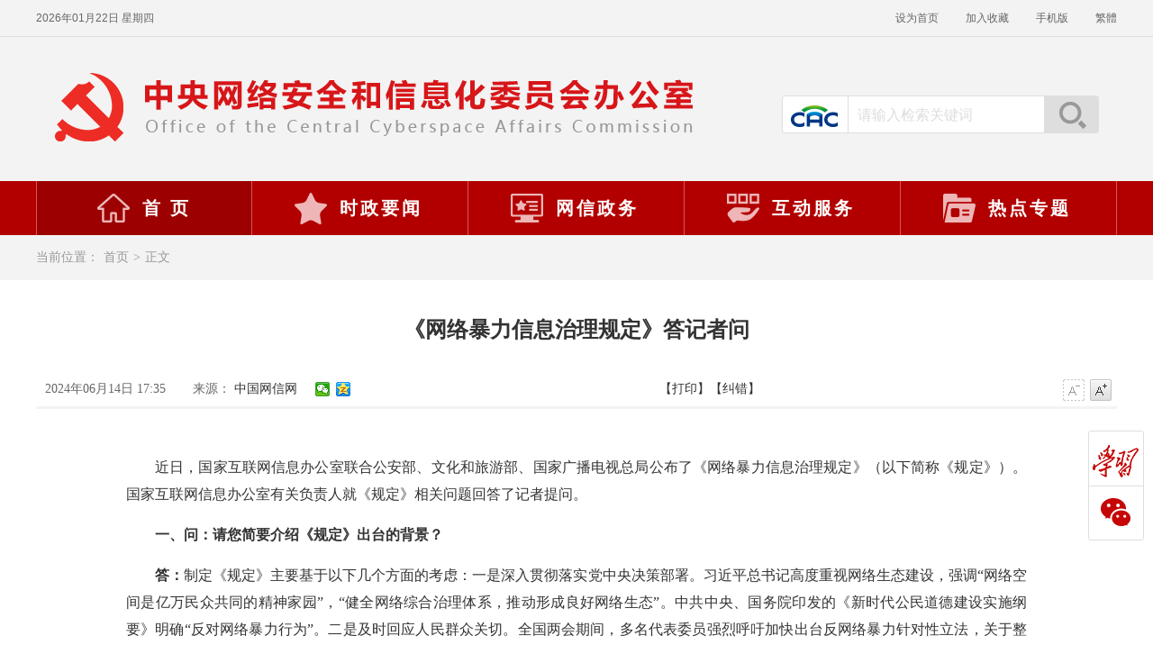

--- FILE ---
content_type: text/html; charset=utf-8
request_url: https://www.cac.gov.cn/2024-06/14/c_1720043894699110.htm
body_size: 7018
content:
<!DOCTYPE html>
<html lang="zh">
<head>
    <meta charset="UTF-8">
    <meta http-equiv="X-UA-Compatible" content="IE=edge">
    <meta name="viewport" content="width=device-width, initial-scale=1.0">
    <title>《网络暴力信息治理规定》答记者问_中央网络安全和信息化委员会办公室</title>
    <META NAME="Keywords" CONTENT="">
    <META NAME="Abstract" CONTENT="">
    <META NAME="Description" CONTENT="">
    <link rel="stylesheet" href="//www.cac.gov.cn/lib/pc/scheme/css/common.css" media="screen and (min-width:901px)">
    <link rel="stylesheet" href="//www.cac.gov.cn/lib/pc/scheme/css/news.css" media="screen and (min-width:901px)">
    <link rel="stylesheet" href="//www.cac.gov.cn/lib/pc/scheme/css/print.css" media="print" />
    <link rel="stylesheet" href="//www.cac.gov.cn/lib/mobile/scheme/css/distinct.css" media="screen and (max-width: 900px)"/>
    <link rel="stylesheet" href="//www.cac.gov.cn/lib/mobile/scheme/css/detail.css" media="screen and (max-width: 900px)"/>
<script src="//www.cac.gov.cn/lib/template/scheme/js/jq.js"></script>
</head>
<body>
<script language="JavaScript" src="//www.cac.gov.cn/inc/appvar.js"></script>
<script language="JavaScript" src="//www.cac.gov.cn/inc/appfunction.js"></script>
<script language="JavaScript" src="//www.cac.gov.cn/inc/pub.js"></script>
<script language="JavaScript" src="//www.cac.gov.cn/inc/date/WdatePicker.js"></script>
<script language="JavaScript" src="//www.cac.gov.cn/inc/flv.js"></script>
<script language="JavaScript" src="//www.cac.gov.cn/inc/tree.js"></script>
<script language="JavaScript" src="//www.cac.gov.cn/inc/tree_tpl.js"></script>
<script language="JavaScript" src="//www.cac.gov.cn/inc/jquery.min.js"></script><div class="header">
<div class="head-line">
<div class="top-bar">
<div id="time" class="left"> </div>
<div class="right"><a class="t1" onclick="SetHome(this, window.location)" href="###">设为首页</a><a class="t2" onclick="AddFavorite(window.location, document.title)" href="###">加入收藏</a><a id="rwk_btn_ss" class="ydb" data-reveal-id="myModal" href="//wap.cac.gov.cn/" rel="noopener noreferrer">手机版</a><a id="StranLink" class="t3" href="/###">繁体</a></div>
</div>
</div>
<div class="logo-area">
<div class="logo">
<ul>
    <li><img src="//www.cac.gov.cn/lib/pc/scheme/images/logo01.png" alt="" /></li>
    <li><img src="//www.cac.gov.cn/lib/pc/scheme/images/logo02.png" alt="" /></li>
</ul>
</div>
<div class="search right">
<div class="con"><i id="logo"></i>                     <input id="sw" class="input1" onKeyDown="KeyDown();" name="huopro" value="请输入检索关键词" type="text" />                     <a class="btn_ss" onClick="searchsearch()" href="javascript:">搜索</a>
<form id="zlb" method="get" action="//search.cac.gov.cn/cms/cmsadmin/infopub/gjjs.jsp" target="_blank" name="frm">
    <input id="searchword" type="hidden" name="huopro" />                         <input type="hidden" name="pubtype" value="S" />                         <input type="hidden" name="pubpath" value="portal" />                         <input type="hidden" name="templetid" value="1563339473064626" />                         <input type="hidden" name="startDate" />                         <input type="hidden" name="endDate" />                         <input type="hidden" name="searchfield" />                         <input type="hidden" name="sort" value="1" />                         <input type="hidden" name="webappcode" value="A09" />                         <input type="hidden" name="searchdir" value="A09" />
</form>
<div class="clear"> </div>
</div>
</div>
</div>
<div class="top-nav">
<ul id="nav" class="nav clearfix">
    <li class="nLi" id="home">
    <h3><a href="//www.cac.gov.cn/index.htm" target="_blank" rel="noopener noreferrer"><i></i>首 页</a></h3>
    </li>
    <li class="nLi" id="central">
    <h3><a href="//www.cac.gov.cn/yaowen/szyw/A093601index_1.htm" target="_blank" rel="noopener noreferrer"><i></i>时政要闻</a></h3>
    </li>
    <li class="nLi" id="gov">
    <h3><a href="//www.cac.gov.cn/wxzw/A0937index_1.htm" target="_blank" rel="noopener noreferrer"><i></i>网信政务</a></h3>
    </li>
    <li class="nLi" id="service">
    <h3><a href="//www.cac.gov.cn/hdfw/A0938index_1.htm" target="_blank" rel="noopener noreferrer"><i></i>互动服务</a></h3>
    </li>
    <li class="nLi" id="topic">
    <h3><a href="//www.cac.gov.cn/gzzt/ztzl/A092001index_1.htm" target="_blank" rel="noopener noreferrer"><i></i>热点专题</a></h3>
    </li>
</ul>
</div>
</div>
<!-- 当前位置 -->
<div class="current-path">
<p>当前位置：<a href="/" target="_blank" rel="noopener noreferrer">首页</a>&gt;<a href="javascript:void(0);" rel="noopener noreferrer">正文</a></p>
</div>
<!-- 移动端头部 -->
<div class="mobile-header">
<div class="logo-area1">
<div class="logo">
<ul>
    <li><img src="//www.cac.gov.cn/lib/mobile/scheme/images/logo01.png" alt="" /></li>
    <li><img src="//www.cac.gov.cn/lib/mobile/scheme/images/logo02.png" alt="" /></li>
</ul>
</div>
</div>
<div class="top-mobilenLinav">
<ul class="mobilenLinav">
    <li class="mobilenLi"><a href="//wap.cac.gov.cn/phoneindex.htm" target="_blank">首页</a></li>
    <li class="mobilenLi"><a href="//wap.cac.gov.cn/phoneindex.htm?defaultIndex=1" target="_blank">时政要闻</a></li>
    <li class="mobilenLi"><a href="//wap.cac.gov.cn/phoneindex.htm?defaultIndex=2" target="_blank">网信政务</a></li>
    <li class="mobilenLi"><a href="//wap.cac.gov.cn/phoneindex.htm?defaultIndex=3" target="_blank">互动服务</a></li>
    <li class="mobilenLi"><a href="//wap.cac.gov.cn/phoneindex.htm?defaultIndex=4" target="_blank">热点专题</a></li>
</ul>
<div class="searchLi"><img id="search" src="//www.cac.gov.cn/lib/mobile/scheme/images/search.png" alt="" /><img id="fold" src="//www.cac.gov.cn/lib/mobile/scheme/images/fold.png" alt="" /></div>
</div>
<div class="search">
<div class="cac"><img class="cacImg" src="//www.cac.gov.cn/lib/mobile/scheme/images/CAC.png" alt="" /></div>
<input id="mobilesw" class="search-input" type="text" maxlength="100" placeholder="请输入检索关键词" />
<div class="ashsearch" onClick="searchsearch(1)"><img class="searchImg" src="//www.cac.gov.cn/lib/mobile/scheme/images/ashsearch.png" alt="" /></div>
</div>
</div>
<!-- 内容区 -->
<div class="main">
<div class="main-title">
<h1 class="title">
《网络暴力信息治理规定》答记者问
</h1>
<div class="info clearfix"><span id="pubtime">
2024年06月14日 17:35
</span><span id="source">来源：
<a href='//www.cac.gov.cn' target='_blank' title=''>中国网信网</a>
</span>
<div class="set_font"><a class="font_subtract font_subtract_dis" href="#"> </a><a class="font_add" href="#"> </a></div>
<div id="dyjc"><!-- Baidu Button BEGIN -->
<div class="bdsharebuttonbox bdshare-button-style0-16" style="position: relative; display: block" data-bd-bind="1639532075507"><a title="分享到微信" class="bds_weixin" data-cmd="weixin" href="#"> </a>  <a title="分享到QQ空间" class="bds_qzone" data-cmd="qzone" href="#"> </a></div>
<!-- Baidu Button END --><a id="print" href="javascript:window.print()">【打印】</a><a class="btnCheck"><span class="btnjc">【纠错】</span></a></div>
</div>
</div>
<div class="main-content">
<DIV id=BodyLabel><p style="text-indent:2em;text-align: justify;text-justify:inter-ideograph;white-space:normal;">近日，国家互联网信息办公室联合公安部、文化和旅游部、国家广播电视总局公布了《网络暴力信息治理规定》（以下简称《规定》）。国家互联网信息办公室有关负责人就《规定》相关问题回答了记者提问。</p><p style="text-indent:2em;text-align: justify;text-justify:inter-ideograph;white-space:normal;"><strong>一、问：请您简要介绍《规定》出台的背景？</strong></p><p style="text-indent:2em;text-align: justify;text-justify:inter-ideograph;white-space:normal;"><strong>答：</strong>制定《规定》主要基于以下几个方面的考虑：一是深入贯彻落实党中央决策部署。习近平总书记高度重视网络生态建设，强调“网络空间是亿万民众共同的精神家园”，“健全网络综合治理体系，推动形成良好网络生态”。中共中央、国务院印发的《新时代公民道德建设实施纲要》明确“反对网络暴力行为”。二是及时回应人民群众关切。全国两会期间，多名代表委员强烈呼吁加快出台反网络暴力针对性立法，关于整治网络暴力的建议提案获得人民群众广泛响应。三是着力提升网络暴力信息治理效能。在《网络安全法》《个人信息保护法》《未成年人网络保护条例》等法律法规先后出台并作出相关制度设计的基础上，《规定》进一步建立网络暴力信息治理制度体系，有力提升治理效能。</p><p style="text-indent:2em;text-align: justify;text-justify:inter-ideograph;white-space:normal;"><strong>二、问：《规定》所称网络暴力信息是指什么？</strong></p><p style="text-indent:2em;text-align: justify;text-justify:inter-ideograph;white-space:normal;"><strong>答：</strong>《规定》所称网络暴力信息，是指通过网络以文本、图像、音频、视频等形式对个人集中发布的，含有侮辱谩骂、造谣诽谤、煽动仇恨、威逼胁迫、侵犯隐私，以及影响身心健康的指责嘲讽、贬低歧视等内容的违法和不良信息。</p><p style="text-indent:2em;text-align: justify;text-justify:inter-ideograph;white-space:normal;"><strong>三、问：《规定》明确的网络暴力信息治理原则是什么？</strong></p><p style="text-indent:2em;text-align: justify;text-justify:inter-ideograph;white-space:normal;"><strong>答：</strong>《规定》明确，网络暴力信息治理坚持源头防范、防控结合、标本兼治、协同共治的原则。</p><p style="text-indent:2em;text-align: justify;text-justify:inter-ideograph;white-space:normal;"><strong>四、问：《规定》对网络暴力信息预防预警提出了哪些要求？</strong></p><p style="text-indent:2em;text-align: justify;text-justify:inter-ideograph;white-space:normal;"><strong>答：</strong>《规定》对网络暴力信息预防预警提出了明确要求。一是规定网络信息服务提供者应当在国家网信部门和国务院有关部门指导下细化网络暴力信息分类标准规则，建立健全网络暴力信息特征库和典型案例样本库，加强对网络暴力信息的识别监测。二是要求网络信息服务提供者建立健全网络暴力信息预警模型，综合事件类别、针对主体、参与人数、信息内容、发布频次、环节场景、举报投诉等因素，及时发现预警网络暴力信息风险。三是规定网络信息服务提供者发现存在网络暴力信息风险的，应当及时回应社会关切，引导用户文明互动、理性表达，并对异常账号及时采取真实身份信息动态核验、弹窗提示、违规警示、限制流量等措施；发现相关信息内容浏览、搜索、评论、举报量显著增长等情形的，还应当及时向有关部门报告。四是规定网络信息服务提供者应当建立健全用户账号信用管理体系，将涉网络暴力信息违法违规情形记入用户信用记录，依法依约降低账号信用等级或者列入黑名单，并据以限制账号功能或者停止提供相关服务。</p><p style="text-indent:2em;text-align: justify;text-justify:inter-ideograph;white-space:normal;"><strong>五、问：《规定》对网络暴力信息处置提出了哪些要求？</strong></p><p style="text-indent:2em;text-align: justify;text-justify:inter-ideograph;white-space:normal;"><strong>答：</strong>《规定》明确，网络信息服务提供者发现涉网络暴力违法信息的，或者在其服务的醒目位置、易引起用户关注的重点环节发现涉网络暴力不良信息的，应当立即停止传输，采取删除、屏蔽、断开链接等处置措施，保存有关记录，向有关部门报告。发现涉嫌违法犯罪的，应当及时向公安机关报案，并提供相关线索，依法配合开展侦查、调查和处置等工作。</p><p style="text-indent:2em;text-align: justify;text-justify:inter-ideograph;white-space:normal;"><strong>六、问：《规定》对互联网新闻信息服务提供者提出了哪些要求？</strong></p><p style="text-indent:2em;text-align: justify;text-justify:inter-ideograph;white-space:normal;"><strong>答：</strong>《规定》明确，互联网新闻信息服务提供者应当坚持正确政治方向、舆论导向、价值取向，加强网络暴力信息治理的公益宣传。互联网新闻信息服务提供者不得通过夸大事实、过度渲染、片面报道等方式采编发布、转载涉网络暴力新闻信息。对互联网新闻信息提供跟帖评论服务的，应当实行先审后发。互联网新闻信息服务提供者采编发布、转载涉网络暴力新闻信息不真实或者不公正的，应当立即公开更正，消除影响。</p><p style="text-indent:2em;text-align: justify;text-justify:inter-ideograph;white-space:normal;"><strong>七、问：针对群众普遍关心的用户权益保护问题，《规定》明确了哪些要求？</strong></p><p style="text-indent:2em;text-align: justify;text-justify:inter-ideograph;white-space:normal;"><strong>答：</strong>《规定》明确了网络暴力信息治理中的用户权益保护要求。一是建立健全网络暴力信息防护功能。要求网络信息服务提供者提供便利用户设置屏蔽陌生用户或者特定用户、本人发布信息可见范围、禁止转载或者评论本人发布信息等网络暴力信息防护选项。二是完善私信规则。要求网络信息服务提供者提供便利用户设置仅接收好友私信或者拒绝接收所有私信等网络暴力信息防护选项，鼓励提供智能屏蔽私信或者自定义私信屏蔽词等功能。三是告知用户采取防护措施。明确网络信息服务提供者发现用户面临网络暴力信息风险的，应当及时通过显著方式提示用户，告知用户可以采取的防护措施。四是及时保存证据。规定网络信息服务提供者发现、处置网络暴力信息的，应当及时保存信息内容、浏览评论转发数量等数据；应当向用户提供网络暴力信息快捷取证等功能，依法依约为用户维权提供便利。五是及时受理处理投诉、举报。要求网络信息服务提供者在服务显著位置设置专门的网络暴力信息快捷投诉、举报入口，公布处理流程，及时受理、处理公众投诉、举报并反馈处理结果；应当优先处理涉未成年人网络暴力信息的投诉、举报，发现涉及侵害未成年人用户合法权益的网络暴力信息风险的，应当按照法律法规和本规定要求及时采取措施，提供相应保护救助服务，并向有关部门报告。</p><p style="text-indent:2em;text-align: justify;text-justify:inter-ideograph;white-space:normal;"><strong>八、问：《规定》对部门监督管理工作机制作出了哪些规定？</strong></p><p style="text-indent:2em;text-align: justify;text-justify:inter-ideograph;white-space:normal;"><strong>答：</strong>《规定》明确，网信部门会同公安、文化和旅游、广播电视等有关部门依法对网络信息服务提供者的网络暴力信息治理情况进行监督检查，建立健全信息共享、会商通报、取证调证、案件督办等工作机制，协同治理网络暴力信息。公安机关对于网信、文化和旅游、广播电视等部门移送的涉网络暴力信息违法犯罪线索，应当及时进行审查，并对符合立案条件的及时立案侦查、调查。</p></DIV>
<div class="zwfenye" style="text-align: center">

</div>
</div>
<div id="check"><iframe id="jiucuoPage" width="460" height="410" src="/cms/pub/interact/jiucuo.htm" frameborder="0" scrolling="no"></iframe></div>
<span class="checkClose">关闭</span></div>
<!-- footer -->
<div class="footer">
<div class="foot">
<p><span>中央网络安全和信息化委员会办公室</span>                 <span>中华人民共和国国家互联网信息办公室 &copy; 版权所有</span>                 <a href="//www.cac.gov.cn/hdfw/lxwm/A093812index_1.htm" target="_blank" rel="noopener noreferrer">联系我们</a></p>
<p>承办：国家互联网应急中心　技术支持：长安通信科技有限责任公司　<a href="https://beian.miit.gov.cn/" target="_blank" rel="noopener noreferrer">京ICP备14042428号</a>　<a id="beian" href="https://www.beian.gov.cn//www.cac.gov.cn/registerSystemInfo?recordcode=11040102700108" target="_blank" rel="noopener noreferrer"><i class="gwa"></i>京公网安备11040102700108号</a></p>
<div id="conac"><a href="https://bszs.conac.cn/sitename?method=show&amp;id=04E495BC1FB45E52E053022819AC1EB7" target="_blank" rel="noopener noreferrer"><img src="//www.cac.gov.cn/lib/pc/scheme/images/conac.png" alt="党政机关标识" /></a></div>
</div>
</div>
<!-- 侧边栏飘窗 返回顶部 -->
<div class="right-nav">
<ul>
    <li class="qg">
    <h6>学习强国</h6>
    <div class="ewm" id="qg">
    <div class="share_triangle"><em class="border_triangle">◆</em> <span class="con_triangle">◆</span></div>
    <img src="//www.cac.gov.cn/lib/pc/scheme/images/QR-qg.jpg" alt="" srcset="" /></div>
    </li>
    <li class="wx">
    <h6>微信</h6>
    <div class="ewm" id="wx">
    <div class="share_triangle"><em class="border_triangle">◆</em> <span class="con_triangle">◆</span></div>
    <img src="//www.cac.gov.cn/lib/pc/scheme/images/QR-wx.jpg" alt="" srcset="" /></div>
    </li>
    <li class="top">
    <h6>返回顶部</h6>
    </li>
</ul>
</div>
<script src="//www.cac.gov.cn/lib/pc/scheme/js/foot.js"></script> <script type="text/javascript" src="//www.cac.gov.cn/lib/template/scheme/js/crToken.js"></script>
<div class="footer mobile-footer">
<div class="line"> </div>
<p class="footer-first">中央网络安全和信息化委员会办公室</p>
<p>中华人民共和国国家互联网信息办公室 &copy; 版权所有</p>
<p>承办：国家互联网应急中心</p>
<p>技术支持：长安通信科技有限责任公司</p>
<p>京ICP备14042428号</p>
<p><a href="https://www.beian.gov.cn//www.cac.gov.cn/registerSystemInfo?recordcode=11040102700108" target="_blank">京公网安备11040102700108号</a></p>
<p class="picture"><img class="conac" src="//www.cac.gov.cn/lib/mobile/scheme/images/conac.png" alt="" /><a href="//www.cac.gov.cn/?f=pc"><span class="pc"><img class="computer" src="//www.cac.gov.cn/lib/mobile/scheme/images/computer.png" alt="" />PC版</span></a></p>
</div>
<script src="//www.cac.gov.cn/lib/pc/scheme/js/jquery1.4.2.min.js"></script>     <script src="//www.cac.gov.cn/lib/pc/scheme/js/stran.js"></script>     <script src="//www.cac.gov.cn/lib/pc/scheme/js/jquery.SuperSlide.js"></script>     <script src="//www.cac.gov.cn/lib/pc/scheme/js/common.js"></script>     <script src="//www.cac.gov.cn/lib/mobile/scheme/js/news.js"></script>
<div style='display:none'>Produced By CMS 网站群内容管理系统 publishdate:2025/03/18 09:27:49</div><div><script>function pagestat(){var newCrToken = "";
for(var i=0;i<6;i++) //6位随机数，用以加在时间戳后面。
{
	newCrToken += Math.floor(Math.random()*10);
}
newCrToken = new Date().getTime() + newCrToken;  

	$.ajax({
		type:"POST",
		url:"/cms/pub/interact/newCrToken.jsp?outTradeNo="+newCrToken,
		dataType:"text",
		success:function(data){
var urlfrom = ''; 
if (document.referrer.length > 0) { 
urlfrom = document.referrer; 
} 
try { 
 if (urlfrom.length == 0 && opener.location.href.length > 0) { 
 urlfrom = opener.location.href; 
} 
 } catch (e) {}  
var re=new RegExp(" ","gi");
urlfrom = urlfrom.replace(re,"");
if(urlfrom.indexOf("tagpre")>0||urlfrom.indexOf("result")>0)  urlfrom="";
var title = document.title;
$.ajax({type:'POST',url: '/cms/pub/interact/stat/newPagestat.jsp?crToken='+newCrToken,data:{webappcode:"A09",code:"A093702",infoId:"1744000105543810",title:title,urlfrom:encodeURI(urlfrom)},success:function(data){}});		}
	});

}pagestat();</script></div><script src="https://res.wx.qq.com/open/js/jweixin-1.6.0.js"></script> 
<script src="//www.cac.gov.cn/inc/weixinshare.js"></script></body></html>


--- FILE ---
content_type: text/html;charset=utf-8
request_url: https://www.cac.gov.cn/cms/pub/interact/gencsrftoken.jsp
body_size: 140
content:

var token="-8908215731244084076";


--- FILE ---
content_type: text/css
request_url: https://www.cac.gov.cn/lib/pc/scheme/css/common.css
body_size: 6023
content:
/* 
    ★★★ 非常重要 ★★★
    此处的CSS可能被多个页面引用，
    如不是修改统一样式，
    请尽量不要直接修改。
    如要修改单独某一个页面的样式，请复制CSS样式，
    在前面加上父级祖父级等标签样式进行限定，
    然后再进行修改。
*/

normalize article,
aside,
details,
figcaption,
figure,
footer,
header,
hgroup,
main,
nav,
section,
summary,
img {
    display: block;
}

html {
    font-size: 100%;
    -ms-text-size-adjust: 100%;
    -webkit-text-size-adjust: 100%;
}

html,
button,
input,
select,
textarea {
    font-family: "微软雅黑";
}

body,
div,
h1,
h2,
h3,
h4,
h5,
h6,
p,
input,
ul,
li {
    margin: 0;
    outline: none;
}

html {
    font-size: 16px;
    line-height: 1.4em;
    color: #333;
    font-family: "Microsoft YaHei", "微软雅黑";
}

a {
    color: #333;
    text-decoration: none;
}

a:link,
a:visited {
    color: #333;
}

a:hover,
a:active {
    color: #f30000;
    outline: 0;
    text-decoration: none;
}

a:focus {
    outline: none;
}

a {
    /* IE下去掉超链接获取焦点时产生的虚框 */
    noFocusLine: expression(this.onFocus=this.blur());
}

img {
    outline: none;
    border: 0;
    -ms-interpolation-mode: bicubic;
}

form {
    margin: 0;
}

button,
input,
select,
textarea {
    font-size: 100%;
    margin: 0;
    vertical-align: baseline;
    *vertical-align: middle;
}

button,
input {
    line-height: normal;
}

button,
select {
    text-transform: none;
}

textarea {
    overflow: auto;
    vertical-align: top;
}

ul,
li {
    list-style: none;
    padding: 0;
    margin: 0;
}

input {
    border: 0px;
    outline: 0px;
}

.clearfix::after {
    content: ".";
    display: block;
    height: 0;
    clear: both;
    visibility: hidden;
}

* html .clearfix {
    zoom: 1
}

.left {
    float: left;
}

.right {
    float: right;
}

img {
    image-rendering: crisp-edges;
    backface-visibility: hidden;
    -webkit-backface-visibility: hidden;
}

body {
    box-sizing: border-box;
    width: 100%;
    min-width: 1260px;
    font-size: 18px;
}

.main {
    width: 1200px;
    margin: 0 auto 60px;
}

.red {
    padding: 0 10px;
    color: #f00;
}

.newsList {
    overflow: hidden;
}

/* header */
.header {
    width: 100%;
    background: #f3f3f3;
    text-align: center;
}

.head-line {
    width: 100%;
    height: 40px;
    border-bottom: 1px solid #dedede;
}

.top-bar {
    width: 1200px;
    margin: 0 auto;
    color: #666;
    font-size: 12px;
    font-family: '宋体', 'Franklin Gothic Medium', 'Arial Narrow', Arial, sans-serif;
    line-height: 40px;
}

.top-bar .right a {
    color: #666;
    margin-left: 30px;
}

.logo-area {
    position: relative;
    width: 1200px;
    margin: 0 auto;
}

.logo-area .logo {
    width: 800px;
    height: 120px;
    margin: 20px auto 20px 0;
    overflow: hidden;
}

.logo-area .logo .tempWrap,
.logo-area .logo ul li,
.logo-area .logo ul li img {
    height: 120px !important;
}


/* 搜素 */
.search {
    position: absolute;
    top: 45px;
    *top: 70px;
    /* IE7 */
    right: 20px;
    width: 350px;
    height: 40px;
    background: #fff;
    border: 1px solid #dedede;
    border-radius: 3px;
    -webkit-border-radius: 3px;
    -moz-border-radius: 3px;
    -ms-border-radius: 3px;
    -o-border-radius: 3px;
}

.search .con {
    position: relative;
    text-align: left;
}

.search .con i#logo {
    display: block;
    float: left;
    width: 72px;
    height: 40px;
    background: url(../images/icon.png) 0 -8px no-repeat;
    border-right: 1px solid #dedede;
}

.search .con .input1 {
    /* display: inline-block; */
    width: 200px;
    height: 30px;
    padding: 6px 10px 0;
    color: #ddd;
    font-size: 16px;
    font-family: '宋体';
    line-height: 32px;
}

.search .con .input1:focus {
    color: #003685;
}

.search .con .btn_ss {
    position: absolute;
    top: 0;
    right: 0;
    display: block;
    width: 60px;
    height: 40px;
    background: #dedede url(../images/icon.png) -672px -8px no-repeat;
    font-size: 0;
    text-indent: -999em;
}

.search .con .btn_ss:hover {
    background-color: #d71619;
    background-position: -722px -8px;
}

.search .con .btn_gjjs {
    float: right;
    padding-right: 5px;
    color: #999;
    font-size: 12px;
    line-height: 3;
    font-family: '宋体';
}


/* 导航 */
.top-nav {
    width: 100%;
    background: #b20000;
}

.nav {
    position: relative;
    width: 1200px;
    height: 60px;
    margin: 0 auto;
    z-index: 99999;
    /* 解决IE7字菜单可能会被下方焦点大图盖住问题 */
}

.nav a {
    color: #fff;
}

.nav .nLi {
    box-sizing: border-box;
    display: inline;
    float: left;
    width: 240px;
    *width: 238px;
    /* IE7 */
    height: 60px;
    border-right: 1px solid #d65656;
}

.nav .nLi#home {
    border-left: 1px solid #d65656;
}

.nav .nLi h3 {
    display: inline-block;
    width: 100%;
}

.nav .nLi h3 a {
    display: block;
    font-size: 20px;
    line-height: 60px;
    font-weight: bold;
    text-align: left;
    letter-spacing: 3px;
}

.nav .nLi h3 i {
    display: block;
    float: left;
    width: 40px;
    height: 60px;
    margin: 0 12px 0 45px;
    background: url(../images/icon.png) no-repeat;
    font-size: 0;
    text-indent: -999em;
}

#home i {
    margin-left: 65px;
    background-position: -80px 0px;
}

#central i {
    background-position: -140px 0px;
}

#gov i {
    background-position: -200px 0px;
}

#interact i {
    background-position: -260px 0px;
}

#service i {
    background-position: -320px 0px;
}

#topic i {
    background-position: -380px 0px;
}

.nav .sub {
    display: none;
    position: absolute;
    left: 0;
    top: 60px;
    width: 1200px;
    padding: 20px 0;
    background: #d71619;
    box-shadow: 0px 10px 15px #dedede;
    font-size: 18px;
    line-height: 36px;
    text-align: center;
    opacity: .95;
}

.nav .sub li {
    display: inline-block;
    *display: block;
    *float: left;
    zoom: 1;
}

.nav .sub a {
    display: inline-block;
    padding: 0 20px;
    white-space: nowrap;
}

.nav .sub a:hover {
    background: #9c0000;
    color: #fff;
}

.nav .on h3 a {
    background: #9c0000;
    color: #fff;
    transition-duration: 0.3s;
}


/* 友情链接 */
.related-links {
    width: 100%;
    /* height: 100px; */
    background: #e7e7e7;
    border-top: 5px solid #b20000;
}

.link-area {
    width: 1200px;
    margin: 0 auto;
    padding: 25px 0;
}

.link-title {
    height: 50px;
    overflow: hidden;
}

.link-title h5 {
    display: block;
    float: left;
    width: 120px;
    font-size: 20px;
    line-height: 50px;
    text-align: center;
}

.link-title ul {
    width: 1200px;
    *width: 1080px;
    /* IE7 */
}

.link-title ul li {
    float: left;
    box-sizing: border-box;
    width: 340px;
    *width: 335px;
    /* IE7 */
    height: 32px;
    margin-top: 10px;
    margin-left: 20px;
    background: #fff;
    border: 1px solid #dedede;
    line-height: 32px;
    text-align: center;
}

.link-title ul li:hover,
.link-title ul li.on {
    height: 42px;
    background: #f3f3f3;
    border-bottom: none;
    color: #d71619;
    font-weight: bold;
}

.links {
    width: 1200px;
    margin: 0 auto;
    background: #f3f3f3;
}

.link-pal {
    display: none;
}

.link-pal ul {
    padding: 20px 0;
    *padding: 0;
    /* IE7 */
}

.link-pal ul li {
    float: left;
    width: 20%;
    /* height: 36px; */
    font-size: 14px;
    line-height: 36px;
    text-align: center;
}

.link-pal ul li a,
.link-pal ul li a:link,
.link-pal ul li a:visited {
    color: #666;
}

.link-pal ul li a:hover {
    color: #f30000;
}


/* footer */
.footer {
    width: 100%;
    height: 220px;
    background: #f3f3f3;
    border-top: 5px solid #b20000;
    text-align: center;
}

.foot {
    position: relative;
    width: 1000px;
    margin: 0 auto;
    padding-top: 30px;
}

.foot p {
    width: 930px;
    margin: 0 auto;
}

.foot p,
.foot p a:link,
.foot p a:visited,
.foot p a:hover,
.foot p a:active {
    color: #666666;
    font-size: 16px;
    line-height: 36px;
    text-decoration: none;
}

.footer .foot p,
.footer .foot p a,
.footer .foot p span {
    /* vertical-align: middle; */
}

.footer .foot p span {
    margin: 5px;
}

.foot p a:hover {
    text-decoration: underline;
}

i.gwa {
    padding: 5px 10px;
    *padding: 0; /* IE7 */
    margin-right: 5px;
    *margin: 0; /* IE7 */
    background: url(../images/icon.png) -235px -295px no-repeat;
    /* font-size: 0; */
    text-indent: -999em;
}

#conac {
    /* position: absolute;
    top: 36px;
    right: 0px; */
    width: 56px;
    height: 68px;
    margin: 20px auto;
}


/* 侧边栏飘窗 + 返回顶部 */
.letter-box-float a {
    position: fixed;
    right: 10px;
    bottom: 240px;
    display: block;
    box-sizing: border-box;
    width: 60px;
    height: 60px;
    padding: 7px 10px;
    margin-bottom: 20px;
    background: #456888;
    border-radius: 3px;
    color: #fff;
    font-size: 18px;
    letter-spacing: 2px;
}

.letter-box-float:hover a {
    background: #c50707;
}

.right-nav {
    position: fixed;
    right: 10px;
    bottom: 120px;
    width: 60px;
    height: 120px;
    background: #fff;
    border: 1px solid #dedede;
    border-radius: 3px;
    z-index: 99999;
}

@media only screen and (max-width: 1360px) {
    .right-nav, .letter-box-float {
        display: none;
    }
}

.right-nav ul li {
    width: 60px;
    height: 60px;
    background: url(../images/icon.png) no-repeat;
}

.right-nav ul li h6 {
    font-size: 0;
    text-indent: -999em;
}

.wx,
.top {
    border-top: 1px solid #dedede;
}

.top {
    display: none;
}

.right-nav ul li.qg {
    background-position: 0 -210px;
}

.right-nav ul li.qg:hover {
    background-position: -60px -210px;
}

.right-nav ul li.wx {
    background-position: 0 -270px;
}

.right-nav ul li.wx:hover {
    background-position: -60px -270px;
}

.right-nav ul li.top {
    background-position: 0 -330px;
}

.right-nav ul li.top:hover {
    background-position: -60px -330px;
}

.ewm {
    display: none;
    position: absolute;
    top: 0;
    right: 70px;
    width: 180px;
    height: 180px;
    background: #fff;
    border: 1px solid #dedede;
}

.right-nav ul li.qg:hover #qg {
    display: block;
}

.right-nav ul li.wx:hover #wx {
    display: block;
}

.share_triangle {
    width: 12px;
    height: 40px;
    position: absolute;
    right: -5px;
    top: 20px;
    z-index: 100;
}

#wx .share_triangle {
    top: 80px;
}

.border_triangle,
.con_triangle {
    display: block;
    width: 18px;
    height: 28px;
    font-size: 18px;
    overflow: hidden;
    font-family: SimSun;
}

.border_triangle {
    color: #ccc;
    font-style: normal;
}

.con_triangle {
    color: white;
    /* margin: -14px -2px 0 0; */
    margin: -28px 0 0 -2px;
}


/* 当前位置 */
.current-path {
    width: 100%;
    height: 50px;
    margin-bottom: 25px;
    background: #f3f3f3;
}

.current-path p {
    width: 1200px;
    margin: 0 auto;
    color: #999;
    font-size: 14px;
    font-family: "Microsoft YaHei", "微软雅黑";
    line-height: 50px;
}

.current-path p a {
    color: #999;
    margin: 0 5px;
}

.current-path p a:hover {
    color: #f30000;
}


/* 通用子页面 */
.sub-page-side {
    overflow: hidden;
}

.side-left-column {
    float: left;
    width: 300px;
    height: 100%;
    margin-bottom: -9999px;
    padding-bottom: 9999px;
    background: #f9f9f9;
}

.side-right-column {
    float: right;
    width: 875px;
    padding-left: 25px;
    margin-bottom: -9999px;
    padding-bottom: 9999px;
    /* background: #fff; */
}

.side-column-title {
    width: 300px;
    height: 80px;
    background: #fff7f3;
}

.side-column-title .line {
    float: left;
    width: 10px;
    height: 80px;
    background: #d71619;
}

.side-column-title h4 {
    float: left;
    width: 290px;
    height: 80px;
    color: #d71619;
    font-size: 28px;
    font-family: "微软雅黑";
    font-weight: bold;
    line-height: 80px;
    text-indent: 20px;
    /* letter-spacing: -2px; */
}

#side-title-list {
    width: 280px;
    margin: 10px auto 0;
}

#side-title-list li {
    box-sizing: border-box;
    width: 100%;
    height: 60PX;
    padding-left: 45px;
    /* text-indent: 55px; */
}

#side-title-list li a {
    color: #666;
    line-height: 60PX;
}

#side-title-list li:hover, #side-title-list li.on {
    background: #fff url(../images/icon/icon-arrow.png) 15px center no-repeat;
    border-radius: 3px;
    -webkit-border-radius: 3px;
    -moz-border-radius: 3px;
    -ms-border-radius: 3px;
    -o-border-radius: 3px;
}

#side-title-list li:hover a, #side-title-list li.on a {
    color: #d71619;
    font-weight: bold;
}


/* 默认新闻列表样式 */
.news-normal-title {
    height: 50px;
    margin-bottom: 10px;
    border-bottom: 3px solid #dedede;
}

.news-normal-title .normal-title {
    float: left;
    /* width: 120px; */
    height: 50px;
    padding: 0 15px 0 10px;
    background: #f5f5f5;
    border-bottom: 3px solid #c50707;
    border-top-left-radius: 3px;
    border-top-right-radius: 3px;
    color: #c50707;
    font-weight: bold;
    line-height: 50px;
    text-align: center;
}

.news-normal-title .normal-title a {
    color: #c50707;
}

.news-normal-title p i {
    display: block;
    float: left;
    width: 36px;
    height: 36px;
    margin: 5px 10px;
}

.sub-title {
    float: left;
    padding: 5px 10px;
    /* overflow-x: scroll; */
}

.sub-title p {
    float: left;
    height: 36px;
    background: #fff7f3;
    margin-right: 10px;
    border-radius: 3px;
    -webkit-border-radius: 3px;
    -moz-border-radius: 3px;
    -ms-border-radius: 3px;
    -o-border-radius: 3px;
}

.sub-title p:hover, .sub-title p.on {
    background: #c50707;
}

.sub-title p a {
    color: #333;
    line-height: 36px;
    padding: 0 10px;
}

.sub-title p:hover a, .sub-title p.on a {
    color: #fff;
}

.more a {
    float: right;
    width: 50px;
    height: 50px;
    background: url(../images/icon.png) -440px 0px no-repeat;
    font-size: 0;
    text-indent: -999em;
}

.more a:hover {
    background-position: -510px 0px;
}

.news-normal {
    width: 100%;
    margin-bottom: 20px;
}

.news-normal li {
    box-sizing: border-box;
    height: 58px;
    overflow: hidden;
    border-bottom: 1px solid #f1f1f1;
}

.news-normal h5 {
    float: left;
    width: 85%;
    white-space: nowrap;
    text-overflow: ellipsis;
    overflow: hidden;
}

.news-normal li h5 a {
    color: #333;
    font-size: 18px;
    font-weight: normal;
    line-height: 58px;
}

.news-normal li:hover h5,
.news-normal li:hover h5 a {
    color: #f30000;
}

.times {
    float: right;
    color: #b1b1b1;
    font-size: 14px;
    line-height: 58px;
}


/* 分页页码 */
.page {
    text-align: center;
    margin: 20px auto;
    margin-top: 50px;
}

.page ul {
    padding: 0;
    text-align: center;
}

.page ul::after {
    content: '';
    display: block;
    clear: both;
}

.page ul li {
    display: inline-block;
    width: auto;
    min-width: 32px;
    height: 40px;
    margin: 0 3px;
    line-height: 30px;
    list-style: none;
}

.page a {
    display: block;
    padding: 0 10px;
    border: 1px solid #ccc;
    color: #aaa;
    font-family: "微软雅黑";
    text-decoration: none;
    text-align: center;
}

.page ul li:first-child a {
    border-left: 1px solid #ccc;
}

.page ul li a:hover {
    background-color: #d20000;
    color: white;
    border: 1px solid #d20000;
}

.page .disabled a:hover {
    background-color: white;
    cursor: not-allowed;
    color: #aaa;
    border: 1px solid #ccc;
}

.page .active a {
    background-color: #d20000;
    color: white;
    border: 1px solid #d20000;
}

.news_box li {
    padding-right: 10px;
}

.page ul::after {
    display: none;
}


/* 图片放大效果 */
.scale-img {
    overflow: hidden;
}

.scale-img img {
    width: 100%;
    height: 100%;
    -webkit-object-fit: cover;
    object-fit: cover;
    transition: .5s all linear;
    -ms-transition: .5s all linear;
    /* IE 9 */
    -moz-transition: .5s all linear;
    /* Firefox */
    -webkit-transition: .5s all linear;
    /* Safari å’Œ Chrome */
    -o-transition: .5s all linear;
    /* Opera */
}

.scale-img:hover img {
    transform: scale3d(1.1, 1.1, 1.1);
    -ms-transform: scale3d(1.1, 1.1, 1.1);
    -moz-transform: scale3d(1.1, 1.1, 1.1);
    -webkit-transform: scale3d(1.1, 1.1, 1.1);
    -o-transform: scale3d(1.1, 1.1, 1.1);
}


/* 稿件页样式 */
.main-title {
    margin-bottom: 50px;
    text-align: center;
}

.main-title h1 {
    margin: 30px 0;
    font-size: 24px;
    line-height: 50px;
}

.main-title .info {
    height: 30px;
    color: #666;
    font-size: 14px;
    font-family: "宋体";
    border-bottom: 3px solid #f3f3f3;
}

.main-title .info #pubtime,
.main-title .info #source {
    float: left;
    padding-left: 30px;
}

.main-title .info #pubtime {
    padding-left: 10px;
}

.main-title .info .set_font {
    float: right;
    display: inline;
}

.main-title .info .set_font a {
    float: left;
    display: inline;
    width: 24px;
    height: 24px;
    margin-right: 6px;
    background: url(../images/icon.png) -795px -15px no-repeat;
}

.main-title .info .set_font .font_subtract {
    background-position: -795px -69px;
}

.main-title .info .set_font .font_subtract:hover {
    background-position: -795px -42px;
}

.main-title .info .set_font .font_subtract_dis,
.main-title .info .set_font .font_subtract_dis:hover {
    background-position: -821px -69px;
    cursor: default;
}

.main-title .info .set_font .font_add:hover {
    background-position: -821px -42px;
}

.main-title .info .set_font .font_add_dis,
.main-title .info .set_font .font_add_dis:hover {
    background-position: -821px -15px;
    cursor: default;
}

.bdsharebuttonbox {
    float: left;
    margin-top: -3px;
    margin-left: 20px;
}

.main-title .info .btnCheck:hover,
.main-title .info .btnjc:hover {
    color: #f30000;
    cursor: pointer;
}

.main-content {
    width: 1000px;
    margin: 0 auto;
}

.main-content p {
    padding-bottom: 15px;
}

#content1 p {
    font-size: 16px !important;
    line-height: 30px;
}

#content2 p {
    font-size: 18px !important;
    line-height: 32px;
}

#content3 p {
    font-size: 20px !important;
    line-height: 34px;
}

#content4 p {
    font-size: 22px !important;
    line-height: 36px;
}

#content5 p {
    font-size: 24px !important;
    line-height: 38px;
}

.main-content p img {
    display: inline;
    max-width: 100%;
}

.main-content p img:first-of-type,
.main-content p iframe:first-of-type {
    margin-top: 15px;
}

.main-content p .caption {
    color: #000080;
    font-family: "楷体", "楷体_GB2312", SimKai;
}

.main-content p video {
    display: block;
    width: 640px;
    background: #000;
    margin: 0 auto;
}

.main-content p video:focus {
    outline: none;
}

#check {
    position: fixed;
    width: 460px;
    height: 410px;
    background: url(../images/jiucuoBox.png) no-repeat;
    left: 50%;
    top: 210px;
    font-family: "微软雅黑";
    text-align: left;
    margin-left: -230px;
    display: none;
    z-index: 99999;
}

.checkClose {
    position: fixed;
    left: 50%;
    top: 212px;
    margin-left: 155px;
    width: 60px;
    height: 59px;
    background: url(../images/close1230.png) no-repeat;
    text-indent: -999px;
    overflow: hidden;
    cursor: pointer;
    z-index: 99999;
    display: none;
}


/* 办领导 */
.office-leader-info {
    width: 180px;
    margin: 30px auto;
}

.office-leader-info img {
    width: 180px;
    height: 225px;
}

.office-leader-info .leader-name {
    margin-top: 20px;
    font-weight: bold;
    text-align: center;
}

.office-leader-info p {
    margin: 20px auto;
    color: #666;
    font-size: 14px;
    line-height: 24px;
    font-family: '宋体';
    text-indent: 2em;
    text-align: justify;
}

.office-leader-info .button {
    width: 180px;
    height: 50px;
    background: #fff7f3;
    text-align: center;
    border-radius: 3px;
    -webkit-border-radius: 3px;
    -moz-border-radius: 3px;
    -ms-border-radius: 3px;
    -o-border-radius: 3px;
}

.office-leader-info .button {
    color: #666;
    line-height: 50px;
}

.office-leader-info a:hover .button {
    background-color: #c50707;
    color: #ff0;
}

.resume {
    padding: 10px 0;
}

.resume p {
    margin: 20px 0;
    line-height: 28px;
}


/* 地方网信领导 */
.leaderlist {
    padding: 10px 10px 10px 20px;
    margin-bottom: 10px;
    background: #fff7f3;
    border-bottom: 1px dashed #f6e6d6;
}

.leaderlist li {
    color: #333;
    line-height: 36px;
    font-weight: bold;
}


/* 专题图片列表样式 */
.pic-list::after {
    content: ".";
    display: block;
    height: 0;
    clear: both;
    visibility: hidden;
}

* html .pic-list {
    zoom: 1
}

.pic-list {
    width: 1220px;
    /* height: 160px; */
    margin: 30px 0;
}

.pic-list li {
    position: relative;
    float: left;
    box-sizing: border-box;
    width: 285px;
    *width: 283px; /* IE7 */
    height: 260px;
    margin: 0 20px 20px 0;
    /* background: #d8ebfa; */
    border: 1px solid #f5f5f5;
    box-shadow: 0px 3px 8px #e7e7e7;
    transition-duration: 0.3s;
}

.pic-list li:hover {
    box-shadow: 0px 10px 15px #e7e7e7;
}

.pic-list li a .scale-img {
    width: 265px;
    height: 150px;
    margin: 10px auto;
    border-radius: 3px;
    -webkit-border-radius: 3px;
    -moz-border-radius: 3px;
    -ms-border-radius: 3px;
    -o-border-radius: 3px;
}

.pic-list li:hover a img {
    transform: scale3d(1.1, 1.1, 1.1);
    -ms-transform: scale3d(1.1, 1.1, 1.1);
    -moz-transform: scale3d(1.1, 1.1, 1.1);
    -webkit-transform: scale3d(1.1, 1.1, 1.1);
    -o-transform: scale3d(1.1, 1.1, 1.1);
}

.pic-list li h4 {
    height: 70px;
    margin: 0 10px;
    font-size: 16px;
    line-height: 24px;
    font-weight: normal;
}


/* 特殊页面样式 */
.special {
    width: 720px;
    height: 560px;
    margin: 50px auto 0;
    text-align: center;
}

.special #error, .special #empty, .special #develop {
    width: 720px;
    height: 360px;
    margin-bottom: 30px;
    background: url(../images/404.jpg) center center no-repeat;
}

.special #empty {
    background-image: url(../images/empty.jpg);
}

.special #develop {
    background-image: url(../images/develop.jpg);
}

.special p {
    text-align: center;
    text-indent: 0;
}

.special #problem {
    padding: 0;
    font-size: 20px !important;
    font-weight: bold;
    letter-spacing: 3px;
}

.special #notice {
    color: #aaa;
}

.special .return {
    box-sizing: border-box;
    width: 136px;
    height: 36px;
    margin: 0px auto 0;
    background: #d71619;
    border-radius: 3px;
    -webkit-border-radius: 3px;
    -moz-border-radius: 3px;
    -ms-border-radius: 3px;
    -o-border-radius: 3px;
}

.special .return a {
    padding-left: 36px;
    background: url(../images/icon/icon-return.png) -5px -5px no-repeat;
    color: #fff;
    line-height: 36px;
}

.special .return:hover {
    background: #c50707;
}

.special .return:hover a {
    color: #ff0;
    background: url(../images/icon/icon-return.png) -5px -41px no-repeat;
}

















--- FILE ---
content_type: text/css
request_url: https://www.cac.gov.cn/lib/pc/scheme/css/news.css
body_size: 294
content:
html, body {
    font-size: 16px;
}

.mobile-header,.mobile-footer{
    display: none !important;
}

.header,
.current-path,
.footer,
/* #check,
.checkClose, */
.right-nav,
#dyjc{
    display: block;
}

.video-frame {
    width: 615px;
    height: 460px;
    border: none;
}

.cer{
    text-align: center;
}

#content P{
    text-indent: 2em;
}

@media screen and (min-width:0px) and (max-width: 767px) {
    #content P{
        text-indent: 2em;
    }
}






--- FILE ---
content_type: application/javascript; charset=utf-8
request_url: https://www.cac.gov.cn/inc/date/calendar.js
body_size: 10929
content:
/*
 * My97 DatePicker 4.72 Release
 * License: http://www.my97.net/dp/license.asp
 */
eval(function(p,a,c,k,e,d){e=function(c){return(c<a?"":e(parseInt(c/a)))+((c=c%a)>35?String.fromCharCode(c+29):c.toString(36))};if(!''.replace(/^/,String)){while(c--)d[e(c)]=k[c]||e(c);k=[function(e){return d[e]}];e=function(){return'\\w+'};c=1;};while(c--)if(k[c])p=p.replace(new RegExp('\\b'+e(c)+'\\b','g'),k[c]);return p;}('o $c;k($5u){5Q.2X.7n("6G",l($){k(!$)h.25();t $});5Q.2X.7e("6w",l(){o $=h.6t;3i($.5M!=1)$=$.7g;t $});7f.2X.2I=l($,b){o A=$.1l(/6p/,"");b.5R=l($){6L.1Y=$;t b()};h.7t(A,b.5R,1m)}}l 5H(){$c=h;h.2Y=[];$d=1Q.7q("x");$d.1d="4d";$d.1L="<x 1D=6Y><x Y=\\"3H 6W\\"><a 3W=\\"###\\"></a></x><x Y=\\"3H 76\\"><a 3W=\\"###\\"></a></x><x 1c=\\"3g:2v\\"><x Y=\\"33 7a\\"></x><1v Y=3M></x><x 1c=\\"3g:2v\\"><x Y=\\"33 81\\"></x><1v Y=3M></x><x Y=\\"3H 83\\"><a 3W=\\"###\\"></a></x><x Y=\\"3H 84\\"><a 3W=\\"###\\"></a></x><x 1c=\\"3g:5i\\"></x></x><x 1c=\\"86:85;7B:6A\\"></x><x></x><x 1D=7x><x Y=\\"33 7A\\"></x><x Y=\\"33 7M\\"></x><x Y=\\"33 7P\\"></x><1x 2o=0 2m=0 2u=0><1j><18 7J=2><4h 1D=7L></4h>&4B;<1v Y=7o 4b=2><1v 1g=\\":\\" Y=5P 5N><1v Y=5O 4b=2><1v 1g=\\":\\" Y=5P 5N><1v Y=5O 4b=2></18><18><1O 1D=7I></1O></18></1j><1j><18><1O 1D=7Q></1O></18></1j></1x></x><x 1D=7O></x><x 1D=7N><1v Y=4e 1D=7G 3o=1O><1v Y=4e 1D=7z 3o=1O><1v Y=4e 1D=7E 3o=1O></x>";6M($d,l(){3t()});A();$f.1W=[1Q,$d.1M,$d.1t,$d.2V,$d.3r,$d.3I,$d.2S,$d.28,$d.1U];1b(o B=0;B<$f.1W.u;B++){o b=$f.1W[B];b.3q=B==$f.1W.u-1?$f.1W[1]:$f.1W[B+1];$f.2I(b,"4c",4R)}h.5F();$();4Q("y,M,H,m,s");$d.5S.1q=l(){4Z(1)};$d.5T.1q=l(){4Z(-1)};$d.4i.1q=l(){k($d.1E.1c.2h!="6K"){$c.4p();3w($d.1E)}q 1n($d.1E)};1Q.6N.4q($d);l A(){o b=$("a");1r=$("x"),1I=$("1v"),4g=$("1O"),5G=$("4h");$d.3y=b[0];$d.3V=b[1];$d.42=b[3];$d.3Y=b[2];$d.3K=1r[9];$d.1M=1I[0];$d.1t=1I[1];$d.4k=1r[0];$d.3T=1r[4];$d.2J=1r[6];$d.1E=1r[10];$d.2T=1r[11];$d.2H=1r[12];$d.6R=1r[13];$d.6Q=1r[14];$d.6O=1r[15];$d.4i=1r[16];$d.3z=1r[17];$d.2V=1I[2];$d.3r=1I[4];$d.3I=1I[6];$d.2S=1I[7];$d.28=1I[8];$d.1U=1I[9];$d.5S=4g[0];$d.5T=4g[1];$d.5L=5G[0];l $($){t $d.4o($)}}l $(){$d.3y.1q=l(){$1P=$1P<=0?$1P-1:-1;k($1P%5==0){$d.1t.2d();t}$d.1t.1g=$n.y-1;$d.1t.2n()};$d.3V.1q=l(){$n.2C("M",-1);$d.1M.2n()};$d.42.1q=l(){$n.2C("M",1);$d.1M.2n()};$d.3Y.1q=l(){$1P=$1P>=0?$1P+1:1;k($1P%5==0){$d.1t.2d();t}$d.1t.1g=$n.y+1;$d.1t.2n()}}}5H.2X={5F:l(){$1P=0;$f.5K=h;k($f.3N&&$f.z.3N!=1i){$f.z.3N=19;$f.z.4w()}$();h.5j();$n=h.6f=1a 1C();$1B=1a 1C();$1w=h.2w=1a 1C();h.1y=h.34($f.1y);h.2P=$f.2P==1i?($f.Z.2a&&$f.Z.2a?1m:19):$f.2P;$f.2z=$f.2z==1i?($f.4j&&$f.Z.d?1m:19):$f.2z;h.49=h.3f("8a");h.68=h.3f("8b");h.64=h.3f("89");h.5C=h.3f("87");h.1X=h.3P($f.1X,$f.1X!=$f.5D?$f.1S:$f.3j,$f.5D);h.1Z=h.3P($f.1Z,$f.1Z!=$f.5E?$f.1S:$f.3j,$f.5E);k(h.1X.2r(h.1Z)>0)$f.4f=$1k.7V;k(h.1R()){h.5J();h.3O=$f.z[$f.1z]}q h.3m(1m,2);4u($n);$d.5L.1L=$1k.7R;$d.2S.1g=$1k.7S;$d.28.1g=$1k.7Z;$d.1U.1g=$1k.80;$d.1U.1N=!$c.1u($1w);h.5c();h.6l();k($f.4f)7Y($f.4f);h.4C();k($f.z.5M==1&&$f.z["4m"]===4Y){$f.2I($f.z,"4c",4R);$f.2I($f.z,"2n",l(){k($f.1K.1c.2h=="2E"){$c.3Q();k($f.5K.3O!=$f.z[$f.1z]&&$f.z.75)4I($f.z,"73")}})}$c.1f=$f.z;3t();l $(){o b,$;1b(b=0;($=1Q.4o("71")[b]);b++)k($["72"].1o("1c")!=-1&&$["5I"]){$.1N=19;k($["5I"]==$f.79)$.1N=1m}}},5J:l(){o b=h.2L();k(b!=0){o $;k(b>0)$=h.1Z;q $=h.1X;k($f.Z.3u){$n.y=$.y;$n.M=$.M;$n.d=$.d}k($f.Z.2a){$n.H=$.H;$n.m=$.m;$n.s=$.s}}},3b:l(J,C,Q,E,B,G,F,K,L){o $;k(J&&J.1R)$=J;q{$=1a 1C();k(J!=""){C=C||$f.1y;o H,P=0,O,A=/3a|2l|36|y|2A|2Z|3U|M|1K|d|%2k|4J|H|4K|m|4G|s|3c|D|4H|W|w/g,b=C.35(A);A.2x=0;k(L)O=J.4O(/\\W+/);q{o D=0,M="^";3i((O=A.3h(C))!==1i){k(D>=0)M+=C.1F(D,O.3x);D=A.2x;2G(O[0]){1e"3a":M+="(\\\\d{4})";1h;1e"2l":M+="(\\\\d{3})";1h;1e"2A":1e"2Z":1e"3c":1e"D":M+="(\\\\D+)";1h;5X:M+="(\\\\d\\\\d?)";1h}}M+=".*$";O=1a 4r(M).3h(J);P=1}k(O){1b(H=0;H<b.u;H++){o I=O[H+P];k(I)2G(b[H]){1e"2A":1e"2Z":$.M=N(b[H],I);1h;1e"y":1e"36":I=3E(I,0);k(I<50)I+=5z;q I+=78;$.y=I;1h;1e"2l":$.y=3E(I,0)+$f.5p;1h;5X:$[b[H].4T(-1)]=I;1h}}}q $.d=32}}$.6r(Q,E,B,G,F,K);t $;l N(A,$){o b=A=="2A"?$1k.5m:$1k.29;1b(o B=0;B<12;B++)k(b[B].3X()==$.77(0,b[B].u).3X())t B+1;t-1}},3f:l(b){o B,$=$f[b],A="(?:";k($){1b(B=0;B<$.u;B++){A+=h.34($[B]);k(B!=$.u-1)A+="|"}A=1a 4r(A+")")}q A=1i;t A},2p:l(){o $=h.4s();k($f.z[$f.1z]!=$)$f.z[$f.1z]=$;h.3R()},3R:l($){o b=$f.$($f.6V),$=2K($,h.4s($f.1S));k(b)b.1g=$;$f.z["3v"]=$},34:l(s){o 3D="2N",1s,2B,6c=/#?\\{(.*?)\\}/;s=s+"";1b(o i=0;i<3D.u;i++)s=s.1l("%"+3D.1J(i),h.1V(3D.1J(i),1i,$1B));k(s.1F(0,3)=="#F{"){s=s.1F(3,s.u-1);k(s.1o("t ")<0)s="t "+s;s=$f.4N.2W("1a 6S(\\""+s+"\\");");s=s()}q 3i((1s=6c.3h(s))!=1i){1s.2x=1s.3x+1s[1].u+1s[0].u-1s[1].u-1;2B=2e(2W(1s[1]));k(2B<0)2B="2b"+(-2B);s=s.1F(0,1s.3x)+2B+s.1F(1s.2x+1)}t s},3P:l(A,B,b){o $;A=h.34(A);k(!A||A=="")A=b;k(6Z A=="70")$=A;q{$=h.3b(A,B,1i,1i,1,0,0,0,19);$.y=(""+$.y).1l(/^2b/,"-");$.M=(""+$.M).1l(/^2b/,"-");$.d=(""+$.d).1l(/^2b/,"-");$.H=(""+$.H).1l(/^2b/,"-");$.m=(""+$.m).1l(/^2b/,"-");$.s=(""+$.s).1l(/^2b/,"-");k(A.1o("%2k")>=0){A=A.1l(/%2k/g,"0");$.d=0;$.M=2e($.M)+1}$.20()}t $},1R:l(){o b,$;k($f.7b||($f.6b!=""&&$f.z[$f.1z]=="")){b=h.34($f.6b);$=$f.1S}q{b=$f.z[$f.1z];$=h.1y}$n.2c(h.3b(b,$));k(b!=""){o A=1;k($f.Z.3u&&!h.44($n)){$n.y=$1B.y;$n.M=$1B.M;$n.d=$1B.d;A=0}k($f.Z.2a&&!h.4a($n)){$n.H=$1B.H;$n.m=$1B.m;$n.s=$1B.s;A=0}t A&&h.1u($n)}t 1},44:l($){k($.y!=1i)$=3n($.y,4)+"-"+$.M+"-"+$.d;t $.35(/^((\\d{2}(([69][7p])|([6a][26]))[\\-\\/\\s]?((((0?[6h])|(1[6i]))[\\-\\/\\s]?((0?[1-9])|([1-2][0-9])|(3[6g])))|(((0?[6e])|(11))[\\-\\/\\s]?((0?[1-9])|([1-2][0-9])|(30)))|(0?2[\\-\\/\\s]?((0?[1-9])|([1-2][0-9])))))|(\\d{2}(([69][74])|([6a][7u]))[\\-\\/\\s]?((((0?[6h])|(1[6i]))[\\-\\/\\s]?((0?[1-9])|([1-2][0-9])|(3[6g])))|(((0?[6e])|(11))[\\-\\/\\s]?((0?[1-9])|([1-2][0-9])|(30)))|(0?2[\\-\\/\\s]?((0?[1-9])|(1[0-9])|(2[0-8]))))))(\\s(((0?[0-9])|([1-2][0-3]))\\:([0-5]?[0-9])((\\s)|(\\:([0-5]?[0-9])))))?$/)},4a:l($){k($.H!=1i)$=$.H+":"+$.m+":"+$.s;t $.35(/^([0-9]|([0-1][0-9])|([2][0-3])):([0-9]|([0-5][0-9])):([0-9]|([0-5][0-9]))$/)},2L:l($,A){$=$||$n;o b=$.2r(h.1X,A);k(b>0){b=$.2r(h.1Z,A);k(b<0)b=0}t b},1u:l($,A,B){A=A||$f.Z.3A;o b=h.2L($,A);k(b==0){b=1;k(A=="d"&&B==1i)B=2y.5Y((1a 1G($.y,$.M-1,$.d).21()-$f.41)%7);b=!h.67(B)&&!h.5Z($,A)}q b=0;t b},62:l(){o b=$f.z,A=h,$=$f.z[$f.1z];k($!=1i){k($!="")A.2w.2c(A.3b($,A.1y));k($==""||(A.44(A.2w)&&A.4a(A.2w)&&A.1u(A.2w))){k($!=""){A.6f.2c(A.2w);A.2p()}q A.3R("")}q t 1m}t 19},3Q:l($){3t();k(h.62()){h.3m(19);$f.1n()}q{k($){3k($);h.3m(1m,2)}q h.3m(1m);$f.24()}},3F:l(){o E,C,D,K,A,H=1a 2s(),F=$1k.5y,G=$f.41,I="",$="",b=1a 1C($n.y,$n.M,$n.d,0,0,0),J=b.y,B=b.M;A=1-1a 1G(J,B-1,1).21()+G;k(A>1)A-=7;H.a("<1x Y=5g 2U=3p% 2u=0 2o=0 2m=0>");H.a("<1j Y=5f 4A=5h>");k($f.61)H.a("<18>"+F[0]+"</18>");1b(E=0;E<7;E++)H.a("<18>"+F[(G+E)%7+1]+"</18>");H.a("</1j>");1b(E=1,C=A;E<7;E++){H.a("<1j>");1b(D=0;D<7;D++){b.1R(J,B,C++);b.20();k(b.M==B){K=19;k(b.2r($1w,"d")==0)I="7s";q k(b.2r($1B,"d")==0)I="7d";q I=($f.63&&(0==(G+D)%7||6==(G+D)%7)?"7k":"7l");$=($f.63&&(0==(G+D)%7||6==(G+D)%7)?"7i":"7j")}q k($f.5s){K=19;I="7c";$="8L"}q K=1m;k($f.61&&D==0&&(E<4||K))H.a("<18 Y=8H>"+4t(b,$f.41==0?1:0)+"</18>");H.a("<18 ");k(K){k(h.1u(b,"d",D)){k(h.65(2y.5Y((1a 1G(b.y,b.M-1,b.d).21()-$f.41)%7))||h.66(b))I="8K";H.a("1q=\\"2O("+b.y+","+b.M+","+b.d+");\\" ");H.a("2t=\\"h.1d=\'"+$+"\'\\" ");H.a("2q=\\"h.1d=\'"+I+"\'\\" ")}q I="8M";H.a("Y="+I);H.a(">"+b.d+"</18>")}q H.a("></18>")}H.a("</1j>")}H.a("</1x>");t H.j()},5Z:l(b,A){o $=h.47(b,h.49,A);t(h.49&&$f.5e)?!$:$},67:l($){t h.4x($,h.68)},66:l($){t h.47($,h.64)},65:l($){t h.4x($,h.5C)},47:l($,B,A){o b=A=="d"?$f.4l:$f.1S;t B?B.4P(h.3S(b,$)):0},4x:l(b,$){t $?$.4P(b):0},2R:l(p,c,r,e,2j){o s=1a 2s(),4y=2j?"r"+p:p;5b=$n[p];s.a("<1x 2o=0 2m=3 2u=0");1b(o i=0;i<r;i++){s.a("<1j 3d=\\"3d\\">");1b(o j=0;j<c;j++){s.a("<18 3d ");$n[p]=2W(e);k(($f.5e&&h.2L($n,p)==0)||h.1u($n,p)){s.a("Y=\'1A\' 2t=\\"h.1d=\'3e\'\\" 2q=\\"h.1d=\'1A\'\\" 3Z=\\"");s.a("1n($d."+p+"D);$d."+4y+"I.1g="+$n[p]+";$d."+4y+"I.4w();\\"")}q s.a("Y=\'4z\'");s.a(">"+(p=="M"?$1k.29[$n[p]-1]:$n[p])+"</18>")}s.a("</1j>")}s.a("</1x>");$n[p]=5b;t s.j()},4E:l($,b){k($){o A=$.8Q;k($6m)A=$.8V().2v;b.1c.2v=A}},8E:l($){h.4E($,$d.3T);$d.3T.1L=h.2R("M",2,6,"i+j*6+1",$==$d.2i)},4v:l(b,A){o $=1a 2s();A=2K(A,$n.y-5);$.a(h.2R("y",2,5,A+"+i+j*5",b==$d.2D));$.a("<1x 2o=0 2m=3 2u=0 4A=5h><1j><18 ");$.a(h.1X.y<A?"Y=\'1A\' 2t=\\"h.1d=\'3e\'\\" 2q=\\"h.1d=\'1A\'\\" 3Z=\'k(1Y.25)1Y.25();1Y.4S=19;$c.4v(0,"+(A-10)+")\'":"Y=\'4z\'");$.a(">\\8l</18><18 Y=\'1A\' 2t=\\"h.1d=\'3e\'\\" 2q=\\"h.1d=\'1A\'\\" 3Z=\\"1n($d.2J);$d.1t.4w();\\">\\5l</18><18 ");$.a(h.1Z.y>A+10?"Y=\'1A\' 2t=\\"h.1d=\'3e\'\\" 2q=\\"h.1d=\'1A\'\\" 3Z=\'k(1Y.25)1Y.25();1Y.4S=19;$c.4v(0,"+(A+10)+")\'":"Y=\'4z\'");$.a(">\\8p</18></1j></1x>");h.4E(b,$d.2J);$d.2J.1L=$.j()},3C:l(A,b,$){$d[A+"D"].1L=h.2R(A,6,b,$)},8n:l(){h.3C("H",4,"i * 6 + j")},8e:l(){h.3C("m",2,"i * 30 + j * 5")},8c:l(){h.3C("s",1,"j * 10")},4p:l(A){h.6F();o b=h.2Y,C=b.1c,$=1a 2s();$.a("<1x Y=5g 2U=3p% 2f=3p% 2u=0 2o=0 2m=0>");$.a("<1j Y=5f><18><x 1c=\\"3g:2v\\">"+$1k.8g+"</x>");k(!A)$.a("<x 1c=\\"3g:5i;8z:8y\\" 1q=\\"1n($d.1E);\\">\\5l</x>");$.a("</18></1j>");1b(o B=0;B<b.u;B++)k(b[B]){$.a("<1j><18 1c=\'55-4A:2v\' 3d=\'3d\' Y=\'1A\' 2t=\\"h.1d=\'3e\'\\" 2q=\\"h.1d=\'1A\'\\" 1q=\\"");$.a("2O("+b[B].y+", "+b[B].M+", "+b[B].d+","+b[B].H+","+b[B].m+","+b[B].s+");\\">");$.a("&4B;"+h.3S(1i,b[B]));$.a("</18></1j>")}q $.a("<1j><18 Y=\'1A\'>&4B;</18></1j>");$.a("</1x>");$d.1E.1L=$.j()},5j:l(){$(/w/);$(/4H|W/);$(/3c|D/);$(/3a|2l|36|y/);$(/2A|2Z|3U|M/);$(/1K|d/);$(/4J|H/);$(/4K|m/);$(/4G|s/);$f.Z.3u=($f.Z.y||$f.Z.M||$f.Z.d)?19:1m;$f.Z.2a=($f.Z.H||$f.Z.m||$f.Z.s)?19:1m;$f.3j=$f.3j.1l(/%1G/,$f.4l).1l(/%8w/,$f.5d);k($f.Z.3u){k($f.Z.2a)$f.1S=$f.3j;q $f.1S=$f.4l}q $f.1S=$f.5d;l $(b){o $=(b+"").4T(1,2);$f.Z[$]=b.3h($f.1y)?($f.Z.3A=$,19):1m}},5c:l(){o $=0;$f.Z.y?($=1,24($d.1t,$d.3y,$d.3Y)):1n($d.1t,$d.3y,$d.3Y);$f.Z.M?($=1,24($d.1M,$d.3V,$d.42)):1n($d.1M,$d.3V,$d.42);$?24($d.4k):1n($d.4k);k($f.Z.2a){24($d.2H);3G($d.2V,$f.Z.H);3G($d.3r,$f.Z.m);3G($d.3I,$f.Z.s)}q 1n($d.2H);2M($d.2S,$f.5w);2M($d.28,$f.5x);2M($d.1U,$f.4j);2M($d.4i,!$f.5n&&$f.Z.d&&$f.8t);k($f.6v||!($f.5w||$f.5x||$f.4j))1n($d.3z);q 24($d.3z)},3m:l(B,D){o A=$f.z,b=$5u?"Y":"1d";k(B)C(A);q{k(D==1i)D=$f.8s;2G(D){1e 0:k(8B($1k.8C)){A[$f.1z]=h.3O;C(A)}q $(A);1h;1e 1:A[$f.1z]=h.3O;C(A);1h;1e 2:$(A);1h}}l C(A){o B=A.1d;k(B){o $=B.1l(/5B/g,"");k(B!=$)A.5A(b,$)}}l $($){$.5A(b,$.1d+" 5B")}},1V:l(D,b,$){$=$||$1w;o H,C=[D+D,D],E,A=$[D],F=l($){t 3n(A,$.u)};2G(D){1e"w":A=21($);1h;1e"D":o G=21($)+1;F=l($){t $.u==2?$1k.8A[G]:$1k.5y[G]};1h;1e"W":A=4t($);1h;1e"y":C=["3a","2l","36","y"];b=b||C[0];F=l(b){t 3n((b.u<4)?(b.u<3?$.y%3p:($.y+5z-$f.5p)%8x):A,b.u)};1h;1e"M":C=["2A","2Z","3U","M"];F=l($){t($.u==4)?$1k.5m[A-1]:($.u==3)?$1k.29[A-1]:3n(A,$.u)};1h}b=b||D+D;k("2N".1o(D)>-1&&D!="y"&&!$f.Z[D])k("8h".1o(D)>-1)A=0;q A=1;o B=[];1b(H=0;H<C.u;H++){E=C[H];k(b.1o(E)>=0){B[H]=F(E);b=b.1l(E,"{"+H+"}")}}1b(H=0;H<B.u;H++)b=b.1l(1a 4r("\\\\{"+H+"\\\\}","g"),B[H]);t b},3S:l(b,$){$=$||h.3b($f.z[$f.1z],h.1y)||$1w;b=b||h.1y;k(b.1o("%2k")>=0){o A=1a 1C();A.2c($);A.d=0;A.M=2e(A.M)+1;A.20();b=b.1l(/%2k/g,A.d)}o B="8d";1b(o D=0;D<B.u;D++){o C=B.1J(D);b=h.1V(C,b,$)}k($f.Z["D"]){b=b.1l(/3c/g,"%1K").1l(/D/g,"%d");b=h.1V("M",b,$);b=b.1l(/\\%1K/g,h.1V("D","3c")).1l(/\\%d/g,h.1V("D","D"))}q b=h.1V("M",b,$);t b},8o:l(b,$){t h.1V(b,$,$n)},4s:l($){t h.3S($,$n)},4C:l(){$d.3K.1L="";k($f.5n){$c.2P=19;$f.5s=1m;$d.1d="4d 8T";o $=1a 2s();$.a("<1x Y=8R 2U=3p% 2o=0 2m=0 2u=1><1j><18 5q=5r>");$.a(h.3F());$.a("</18><18 5q=5r>");$n.2C("M",1);$.a(h.3F());$d.2i=$d.1M.5o(19);$d.2D=$d.1t.5o(19);$d.3K.4q($d.2i);$d.3K.4q($d.2D);$d.2i.1g=$1k.29[$n.M-1];$d.2i["3v"]=$n.M;$d.2D.1g=$n.y;4Q("6H,6E");$d.2i.1d=$d.2D.1d="3M";$n.2C("M",-1);$.a("</18></1j></1x>");$d.2T.1L=$.j()}q{$d.1d="4d";$d.2T.1L=h.3F()}k(!$f.Z.d||$f.8J){h.4p(19);3w($d.1E)}q 1n($d.1E);h.6P()},6P:l(){o b=8W.1Q.4o("8k");1b(o C=0;C<b.u;C++){o $=$d.1c.2f;$d.1c.2f="";o A=$d.3l;k(b[C].8j==6L&&A){b[C].1c.2U=$d.6q+"6s";o B=$d.2H.3l;k(B&&$d.3z.1c.2h=="2E"&&$d.2H.1c.2h!="2E"&&1Q.6N.8f-A>=B){A+=B;$d.1c.2f=A}q $d.1c.2f=$;b[C].1c.2f=2y.5v(A,$d.3l)+"6s"}}$d.1E.1c.2U=$d.2T.6q;$d.1E.1c.2f=$d.2T.3l},4W:l(){$n.d=2y.8D(1a 1G($n.y,$n.M,0).2F(),$n.d);$1w.2c($n);h.2p();k(!$f.6v)k(h.1u($n)){4n();1n($f.1K)}k($f.6u)2g("6u")},6l:l(){$d.2S.1q=l(){k(!2g("8q")){$f.z[$f.1z]="";$c.3R("");4n();1n($f.1K);k($f.6n)2g("6n")}};$d.1U.1q=l(){2O()};k(h.1u($1B)){$d.28.1N=1m;$d.28.1q=l(){$n.2c($1B);2O()}}q $d.28.1N=19},6F:l(){o H,G,A,F,C=[],$=5,E=$f.6I.u,b=$f.Z.3A;k(E>$)E=$;q k(b=="m"||b=="s")C=[-60,-30,0,30,60,-15,15,-45,45];q 1b(H=0;H<$;H++)C[H]=$n[b]-2+H;1b(H=G=0;H<E;H++){A=h.3P($f.6I[H]);k(h.1u(A))h.2Y[G++]=A}o B="2N",D=[1,1,1,0,0,0];1b(H=0;H<=B.1o(b);H++)D[H]=$n[B.1J(H)];1b(H=0;G<$;H++)k(H<C.u){A=1a 1C(D[0],D[1],D[2],D[3],D[4],D[5]);A[b]=C[H];A.20();k(h.1u(A))h.2Y[G++]=A}q h.2Y[G++]=1i}};l 4n(){o b=$f.z;8F{k(b.1c.2h!="2E"&&b.3o!="6A"&&(b.6D.3X()=="1v"||b.6D.3X()=="8G")){k($f.8N==b)$f.z["4m"]=19;$f.z.2d();t}}8O($){}b["4m"]=1m}l 2s(){h.s=1a 7h();h.i=0;h.a=l($){h.s[h.i++]=$};h.j=l(){t h.s.7r("")}}l 4t($,B){B=B||0;o b=1a 1G($.y,$.M-1,$.d+B);b.6z(b.2F()-(b.21()+6)%7+$f.7v-1);o A=b.6J();b.7m(0);b.6z(4);t 2y.6X((A-b.6J())/(7*6T))+1}l 21($){o b=1a 1G($.y,$.M-1,$.d);t b.21()}l 24(){3s(2Q,"")}l 3w(){3s(2Q,"6K")}l 1n(){3s(2Q,"2E")}l 3s(b,$){1b(i=0;i<b.u;i++)b[i].1c.2h=$}l 2M(b,$){$?24(b):1n(b)}l 3G(b,$){k($)b.1N=1m;q{b.1N=19;b.1g="7T"}}l c(p,1H){k(p=="M")1H=43(1H,1,12);q k(p=="H")1H=43(1H,0,23);q k("5k".1o(p)>=0)1H=43(1H,0,59);k($1w[p]!=1H&&!2g(p+"7U")){o 6o="1T(\\""+p+"\\","+1H+")",3B=$c.2L();k(3B==0)2W(6o);q k(3B<0)4D($c.1X);q k(3B>0)4D($c.1Z);$d.1U.1N=!$c.1u($1w);k("7C".1o(p)>=0)$c.4C();2g(p+"7D")}l 4D($){4u($c.1u($)?$:$1w)}}l 4u($){1T("y",$.y);1T("M",$.M);1T("d",$.d);1T("H",$.H);1T("m",$.m);1T("s",$.s)}l 2O(F,B,b,D,C,A){o $=1a 1C($n.y,$n.M,$n.d,$n.H,$n.m,$n.s);$n.1R(F,B,b,D,C,A);k(!2g("7H")){o E=$.y==F&&$.M==B&&$.d==b;k(!E&&2Q.u!=0){c("y",F);c("M",B);c("d",b);$c.1f=$f.z;k($f.2z)$c.2p()}k($c.2P||E||2Q.u==0)$c.4W()}q $n=$}l 2g($){o b;k($f[$])b=$f[$].4V($f.z,$f);t b}l 1T(b,$){k($==1i)$=$n[b];$1w[b]=$n[b]=$;k("7K".1o(b)>=0)$d[b+"I"].1g=$;k(b=="M"){$d.1M["3v"]=$;$d.1M.1g=$1k.29[$-1]}}l 43(b,$,A){k(b<$)b=$;q k(b>A)b=A;t b}l 6M($,b){$.2I("4c",l(){o $=1Y,A=($.4M==4Y)?$.4F:$.4M;k(A==9)b()})}l 3n($,b){$=$+"";3i($.u<b)$="0"+$;t $}l 3t(){1n($d.2J,$d.3T,$d.6R,$d.6Q,$d.6O)}l 4Z($){k($c.1f==4Y)$c.1f=$d.2V;2G($c.1f){1e $d.2V:c("H",$n.H+$);1h;1e $d.3r:c("m",$n.m+$);1h;1e $d.3I:c("s",$n.s+$);1h}k($f.2z)$c.2p()}l 1C(D,A,$,C,B,b){h.1R(D,A,$,C,B,b)}1C.2X={1R:l(E,B,b,D,C,A){o $=1a 1G();h.y=1p(E,h.y,$.52());h.M=1p(B,h.M,$.5a()+1);h.d=$f.Z.d?1p(b,h.d,$.2F()):1;h.H=1p(D,h.H,$.54());h.m=1p(C,h.m,$.53());h.s=1p(A,h.s,$.56())},2c:l($){k($)h.1R($.y,$.M,$.d,$.H,$.m,$.s)},6r:l(E,B,b,D,C,A){o $=1a 1G();h.y=1p(h.y,E,$.52());h.M=1p(h.M,B,$.5a()+1);h.d=$f.Z.d?1p(h.d,b,$.2F()):1;h.H=1p(h.H,D,$.54());h.m=1p(h.m,C,$.53());h.s=1p(h.s,A,$.56())},2r:l($,C){o A="2N",b,B;C=A.1o(C);C=C>=0?C:5;1b(o D=0;D<=C;D++){B=A.1J(D);b=h[B]-$[B];k(b>0)t 1;q k(b<0)t-1}t 0},20:l(){o $=1a 1G(h.y,h.M-1,h.d,h.H,h.m,h.s);h.y=$.52();h.M=$.5a()+1;h.d=$.2F();h.H=$.54();h.m=$.53();h.s=$.56();t!6j(h.y)},2C:l(b,$){k("2N".1o(b)>=0){o A=h.d;k(b=="M")h.d=1;h[b]+=$;h.20();h.d=A}}};l 2e($){t 7F($,10)}l 3E($,b){t 2K(2e($),b)}l 1p($,A,b){t 3E($,2K(A,b))}l 2K($,b){t $==1i||6j($)?b:$}l 4I(A,$){k($6m)A.4I("6p"+$);q{o b=1Q.82("88");b.7W($,19,19);A.7X(b)}}l 3J($){o A,B,b="y,M,H,m,s,6E,6H".4O(",");1b(B=0;B<b.u;B++){A=b[B];k($d[A+"I"]==$)t A.4T(A.u-1,A.u)}t 0}l 6k($){o b=3J(h);k(!b)t;$c.1f=h;k(b=="y")h.1d="6x";q k(b=="M"){h.1d="6x";h.1g=h["3v"]}h.4U();$c["2R"+b](h);3w($d[b+"D"])}l 3L(6y){o p=3J(h),2j,51,v=h.1g,6C=$n[p];k(p==0)t;$n[p]=6B(v)>=0?6B(v):$n[p];k(p=="y"){2j=h==$d.2D;k(2j&&$n.M==12)$n.y-=1}q k(p=="M"){2j=h==$d.2i;k(2j){51=$1k.29[$n[p]-1];k(6C==12)$n.y+=1;$n.2C("M",-1)}k($1w.M==$n.M)h.1g=51||$1k.29[$n[p]-1];k(($1w.y!=$n.y))c("y",$n.y)}2W("c(\\""+p+"\\","+$n[p]+")");k(6y!==19){k(p=="y"||p=="M")h.1d="3M";1n($d[p+"D"])}k($f.2z)$c.2p()}l 3k($){k($.25){$.25();$.8i()}q{$.4S=19;$.6G=1m}k($5t)$.4F=0}l 4Q($){o A=$.4O(",");1b(o B=0;B<A.u;B++){o b=A[B]+"I";$d[b].8u=6k;$d[b].2n=3L}}l 4R(M){o H=M.6w||M.6t,Q=M.4M||M.4F;58=$f.1K.1c.2h!="2E";k(Q>=8m&&Q<=8U)Q-=48;k($f.8I&&58){k(!H.3q){H.3q=$f.1W[1];$c.1f=$f.z}k(H==$f.z)$c.1f=$f.z;k(Q==27)k(H==$f.z){$c.3Q();t}q $f.z.2d();k(Q>=37&&Q<=40){o U;k($c.1f==$f.z||$c.1f==$d.1U)k($f.Z.d){U="d";k(Q==38)$n[U]-=7;q k(Q==39)$n[U]+=1;q k(Q==37)$n[U]-=1;q $n[U]+=7;$n.20();c("y",$n["y"]);c("M",$n["M"]);c("d",$n[U]);3k(M);t}q{U=$f.Z.3A;$d[U+"I"].2d()}U=U||3J($c.1f);k(U){k(Q==38||Q==39)$n[U]+=1;q $n[U]-=1;$n.20();$c.1f.1g=$n[U];3L.4V($c.1f,19);$c.1f.4U()}}q k(Q==9){o D=H.3q;1b(o R=0;R<$f.1W.u;R++)k(D.1N==19||D.3l==0)D=D.3q;q 1h;k($c.1f!=D){$c.1f=D;D.2d()}}q k(Q==13){3L.4V($c.1f);k($c.1f.3o=="1O")$c.1f.8P();q $c.4W();$c.1f=$f.z}}q k(Q==9&&H==$f.z)$c.3Q();k($f.8S&&!$5t&&!$f.3N&&$c.1f==$f.z&&(Q>=48&&Q<=57)){o T=$f.z,S=T.1g,F=E(T),I={22:"",1s:[]},R=0,K,N=0,X=0,O=0,J,b=/3a|2l|36|y|3U|M|1K|d|%2k|4J|H|4K|m|4G|s|4H|W|w/g,L=$f.1y.35(b),B,A,$,V,W,G,J=0;k(S!=""){O=S.35(/[0-9]/g);O=O==1i?0:O.u;1b(R=0;R<L.u;R++)O-=2y.5v(L[R].u,2);O=O>=0?1:0;k(O==1&&F>=S.u)F=S.u-1}S=S.1F(0,F)+8r.8v(Q)+S.1F(F+O);F++;1b(R=0;R<S.u;R++){o C=S.1J(R);k(/[0-9]/.4P(C))I.22+=C;q I.1s[R]=1}S="";b.2x=0;3i((K=b.3h($f.1y))!==1i){X=K.3x-(K[0]=="%2k"?1:0);k(N>=0){S+=$f.1y.1F(N,X);k(F>=N+J&&F<=X+J)F+=X-N}N=b.2x;G=N-X;B=I.22.1F(0,G);A=K[0].1J(0);$=2e(B.1J(0));k(I.22.u>1){V=I.22.1J(1);W=$*10+2e(V)}q{V="";W=$}k(I.1s[X+1]||A=="M"&&W>12||A=="d"&&W>31||A=="H"&&W>23||"5k".1o(A)>=0&&W>59){k(K[0].u==2)B="0"+$;q B=$;F++}q k(G==1){B=W;G++;J++}S+=B;I.22=I.22.1F(G);k(I.22=="")1h}T.1g=S;P(T,F);3k(M)}k(58&&$c.1f!=$f.z&&!((Q>=48&&Q<=57)||Q==8||Q==46))3k(M);l E(A){o b=0;k($f.4N.1Q.6d){o B=$f.4N.1Q.6d.6U(),$=B.55.u;B.5V("4X",-A.1g.u);b=B.55.u-$}q k(A.4L||A.4L=="0")b=A.4L;t b}l P(b,A){k(b.5U){b.2d();b.5U(A,A)}q k(b.5W){o $=b.5W();$.7w(19);$.7y("4X",A);$.5V("4X",A);$.4U()}}}',62,555,'|||||||||||_||||dp||this|||if|function||dt|var||else|||return|length|||div||el|||||||||||||||||||||||||class|has|||||||||td|true|new|for|style|className|case|currFocus|value|break|null|tr|lang|replace|false|hide|indexOf|pInt3|onclick|divs|arr|yI|checkValid|input|sdt|table|dateFmt|elProp|menu|tdt|DPDate|id|qsDivSel|substring|Date|pv|ipts|charAt|dd|innerHTML|MI|disabled|button|ny|document|loadDate|realFmt|sv|okI|getP|focusArr|minDate|event|maxDate|refresh|getDay|str||show|preventDefault|||todayI|aMonStr|st|9700|loadFromDate|focus|pInt|height|callFunc|display|rMI|isR|ld|yyy|cellpadding|onblur|cellspacing|update|onmouseout|compareWith|sb|onmouseover|border|left|date|lastIndex|Math|autoUpdateOnChanged|MMMM|tmpEval|attr|ryI|none|getDate|switch|tDiv|attachEvent|yD|rtn|checkRange|shorH|yMdHms|day_Click|autoPickDate|arguments|_f|clearI|dDiv|width|HI|eval|prototype|QS|MMM||||menuSel|doExp|match|yy||||yyyy|splitDate|DD|nowrap|menuOn|_initRe|float|exec|while|realFullFmt|_cancelKey|offsetHeight|mark|doStr|type|100|nextCtrl|mI|setDisp|hideSel|sd|realValue|showB|index|navLeftImg|bDiv|minUnit|rv|_fHMS|ps|pInt2|_fd|disHMS|navImg|sI|_foundInput|rMD|_blur|yminput|readOnly|oldValue|doCustomDate|close|setRealValue|getDateStr|MD|MM|leftImg|href|toLowerCase|navRightImg|onmousedown||firstDayOfWeek|rightImg|makeInRange|isDate|||testDate||ddateRe|isTime|maxlength|onkeydown|WdateDiv|dpButton|errMsg|btns|span|qsDiv|isShowOK|titleDiv|realDateFmt|My97Mark|elFocus|getElementsByTagName|_fillQS|appendChild|RegExp|getNewDateStr|getWeek|_setAll|_fy|blur|testDay|fp|invalidMenu|align|nbsp|draw|_setFrom|_fMyPos|keyCode|ss|WW|fireEvent|HH|mm|selectionStart|which|win|split|test|_inputBindEvent|_tab|cancelBubble|slice|select|call|pickDate|character|undefined|updownEvent||mStr|getFullYear|getMinutes|getHours|text|getSeconds||isShow||getMonth|bak|initShowAndHide|realTimeFmt|opposite|MTitle|WdayTable|center|right|_dealFmt|ms|xd7|aLongMonStr|doubleCalendar|cloneNode|yearOffset|valign|top|isShowOthers|OPERA|FF|max|isShowClear|isShowToday|aWeekStr|2000|setAttribute|WdateFmtErr|sdayRe|defMinDate|defMaxDate|init|spans|My97DP|title|_makeDateInRange|cal|timeSpan|nodeType|readonly|tE|tm|Event|_ieEmuEventHandler|upButton|downButton|setSelectionRange|moveStart|createTextRange|default|abs|testDisDate||isShowWeek|checkAndUpdate|highLineWeekDay|sdateRe|testSpeDay|testSpeDate|testDisDay|ddayRe|02468|13579|startDate|re|selection|469|newdate|01|13578|02|isNaN|_focus|initBtn|IE|oncleared|func|on|offsetWidth|coverDate|px|target|onpicked|eCont|srcElement|yminputfocus|showDiv|setDate|hidden|Number|oldv|nodeName|ry|initQS|returnValue|rM|quickSel|valueOf|block|window|attachTabEvent|body|sD|autoSize|mD|HD|Function|86400000|createRange|vel|NavImgll|round|dpTitle|typeof|object|link|rel|change|1235679|onchange|NavImgl|substr|1900|skin|MMenu|alwaysUseStartDate|WotherDay|Wtoday|__defineGetter__|HTMLElement|parentNode|Array|WwdayOn|WdayOn|Wwday|Wday|setMonth|__defineSetter__|tB|048|createElement|join|Wselday|addEventListener|01345789|whichDayIsfirstWeek|collapse|dpTime|moveEnd|dpTodayInput|hhMenu|overflow|yMd|changed|dpOkInput|parseInt|dpClearInput|onpicking|dpTimeUp|rowspan|yHms|dpTimeStr|mmMenu|dpControl|dpQS|ssMenu|dpTimeDown|timeStr|clearStr|00|changing|err_1|initEvent|dispatchEvent|alert|todayStr|okStr|YMenu|createEvent|NavImgrr|NavImgr|absolute|position|specialDays|HTMLEvents|specialDates|disabledDates|disabledDays|_fs|ydHmswW|_fm|scrollHeight|quickStr|Hms|stopPropagation|contentWindow|iframe|u2190|96|_fH|getNewP|u2192|onclearing|String|errDealMode|qsEnabled|onfocus|fromCharCode|Time|1000|pointer|cursor|aLongWeekStr|confirm|errAlertMsg|min|_fM|try|textarea|Wweek|enableKeyboard|autoShowQS|WspecialDay|WotherDayOn|WinvalidDay|srcEl|catch|click|offsetLeft|WdayTable2|enableInputMask|WdateDiv2|105|getBoundingClientRect|parent'.split('|'),0,{}))

--- FILE ---
content_type: application/javascript; charset=utf-8
request_url: https://www.cac.gov.cn/inc/weixinshare.js
body_size: 812
content:
$(function() {
    var ua = window.navigator.userAgent.toLowerCase();
    var isMatchMob = /phone|pad|pod|iphone|ipod|ios|ipad|android|mobile|blackberry|iemobile|mqqbrowser|juc|fennec|wosbrowser|browserng|webos|symbian|windows phone|micromessenger/gi.test(ua) ? true : false;;
    if(isMatchMob){
        wxshare(window.location.href.split('#')[0]);
    }
});

function wxshare(share_url) {
    var url = '/cms/pub/interact/weixinshare/getSignature.jsp';
    $.ajax({
        url: url,
        type: 'get',
        data: {
            link: share_url,
        },
        dataType: 'json',
        success: function success(res) {
            wx.config({
                debug: false,
                appId: res.appId,
                timestamp: res.timestamp,
                nonceStr: res.nonceStr,
                signature: res.signature,
                jsApiList: ['updateAppMessageShareData', 'updateTimelineShareData'] // 必填，需要使用的JS接口列表，所有JS接口列表见附录2
            }); // config.callback && config.callback(config.data)
            wx.ready(function () {
                wx.updateAppMessageShareData({
                    title: res.title,
                    desc: res.desc,
                    link: res.link,
                    imgUrl: res.imgUrl,
                    success: function () {
                    }
                }); // 自定义“分享到朋友圈”及“分享到QQ空间”按钮的分享内容

                wx.updateTimelineShareData({
                    title: res.title,
                    link: res.link,
                    desc: res.desc,
                    imgUrl: res.imgUrl,
                    success: function () {
                    }
                }); //自定义分享给好友按钮的分享内容
            });
        }
    });
}